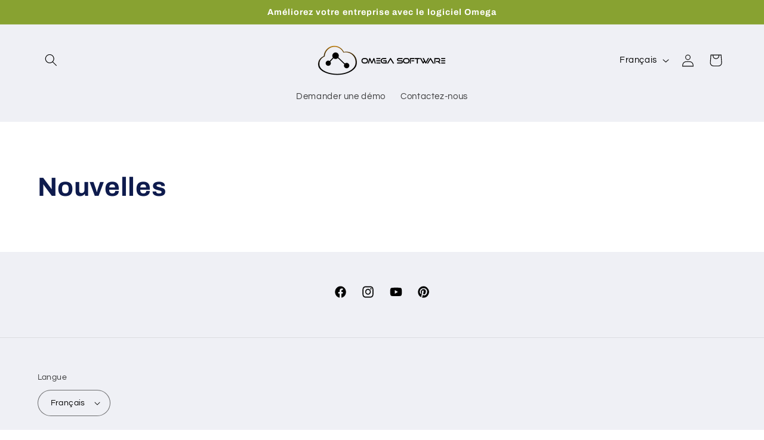

--- FILE ---
content_type: text/css
request_url: https://store.omegapos.com/cdn/shop/t/2/assets/section-main-blog.css?v=94217760973989691871715942345
body_size: -373
content:
.blog-articles{display:grid;grid-gap:1rem;column-gap:var(--grid-mobile-horizontal-spacing);row-gap:var(--grid-mobile-vertical-spacing)}.blog-articles .card-wrapper{width:100%}@media screen and (min-width: 750px){.blog-articles{grid-template-columns:1fr 1fr;column-gap:var(--grid-desktop-horizontal-spacing);row-gap:var(--grid-desktop-vertical-spacing)}.blog-articles--collage>*:nth-child(3n+1),.blog-articles--collage>*:nth-child(3n+2):last-child{grid-column:span 2;text-align:center}.blog-articles--collage>*:nth-child(3n+1) .card,.blog-articles--collage>*:nth-child(3n+2):last-child .card{text-align:center}.blog-articles--collage>*:nth-child(3n+1) .article-card__image--small .ratio:before,.blog-articles--collage>*:nth-child(3n+2):last-child .article-card__image--small .ratio:before{padding-bottom:22rem}.blog-articles--collage>*:nth-child(3n+1) .article-card__image--medium .ratio:before,.blog-articles--collage>*:nth-child(3n+2):last-child .article-card__image--medium .ratio:before{padding-bottom:44rem}.blog-articles--collage>*:nth-child(3n+1) .article-card__image--large .ratio:before,.blog-articles--collage>*:nth-child(3n+2):last-child .article-card__image--large .ratio:before{padding-bottom:66rem}}@media screen and (min-width: 990px){.blog-articles--collage>*:nth-child(3n+1) .article-card__image--small .ratio .ratio:before,.blog-articles--collage>*:nth-child(3n+2):last-child .article-card__image--small .ratio .ratio:before{padding-bottom:27.5rem}.blog-articles--collage>*:nth-child(3n+1) .article-card__image--medium .ratio:before,.blog-articles--collage>*:nth-child(3n+2):last-child .article-card__image--medium .ratio:before{padding-bottom:55rem}.blog-articles--collage>*:nth-child(3n+1) .article-card__image--large .ratio:before,.blog-articles--collage>*:nth-child(3n+2):last-child .article-card__image--large .ratio:before{padding-bottom:82.5rem}}
/*# sourceMappingURL=/cdn/shop/t/2/assets/section-main-blog.css.map?v=94217760973989691871715942345 */
